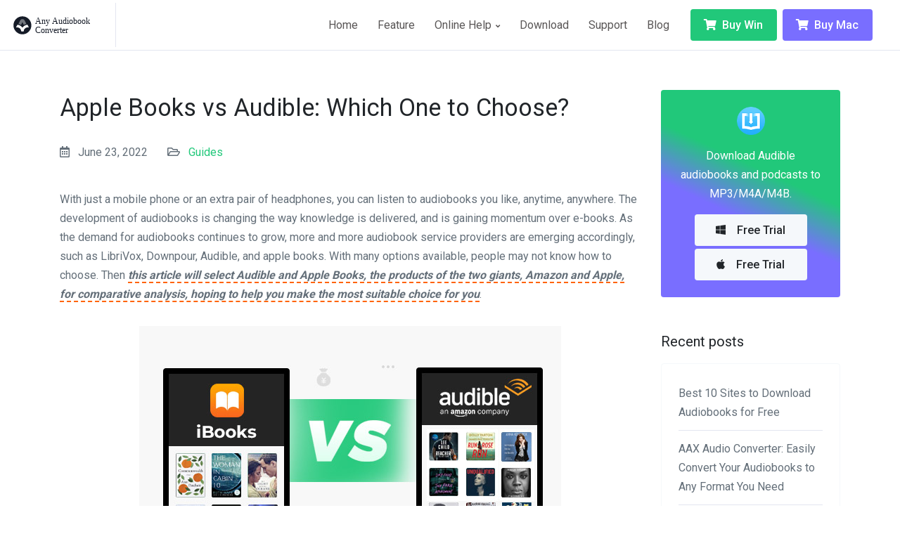

--- FILE ---
content_type: text/html; charset=utf-8
request_url: https://www.any-audiobook-converter.com/guide/audible-vs-apple-books.html
body_size: 10844
content:
<!DOCTYPE html>
<html lang="en">
<head>
  <title>Apple Books vs Audible: Which One to Choose?</title>
<meta name="description" content="This article compares Audible with Apple Books for readers who have not yet decided whether to subscribe to Audible or purchase titles on Apple Books.">
	<meta name="keywords" content="download audiobooks from audible, apple books vs audible, convert audible audiobooks, convert apple audiobooks">
    <meta name="robots" content="index,follow,all" /> 
<link rel="canonical" href="https://www.any-audiobook-converter.com/guide/audible-vs-apple-books.html" />
  <!-- Required Meta Tags Always Come First -->
  <meta charset="utf-8">
  <meta name="viewport" content="width=device-width, initial-scale=1, shrink-to-fit=no">

  <!-- Favicon -->
 <meta name="referrer" content="no-referrer">
<link rel="shortcut icon" href="/assets/img/favicon.png">

  <!-- Google Fonts -->
  <link href="//fonts.googleapis.com/css?family=Roboto:300,400,500,700" rel="stylesheet">

  <!-- CSS Implementing Plugins -->
  <link rel="stylesheet" href="/assets/vendor/font-awesome/css/all.min.css">
  <link rel="stylesheet" href="/assets/vendor/hs-megamenu/src/hs.megamenu.css">
  <link rel="stylesheet" href="/assets/vendor/malihu-custom-scrollbar-plugin/jquery.mCustomScrollbar.css">
  <link rel="stylesheet" href="/assets/vendor/custombox/dist/custombox.min.css">
  <link rel="stylesheet" href="/assets/vendor/animate.css/animate.min.css">
  <link rel="stylesheet" href="/assets/vendor/dzsparallaxer/dzsparallaxer.css">

  <!-- CSS Space Template -->
  <link rel="stylesheet" href="/assets/css/theme.css">
    <link rel="stylesheet" href="/assets/css/popup.css">
	<!-- Google Tag Manager --> 
<script>(function(w,d,s,l,i){w[l]=w[l]||[];w[l].push({'gtm.start':
new Date().getTime(),event:'gtm.js'});var f=d.getElementsByTagName(s)[0],
j=d.createElement(s),dl=l!='dataLayer'?'&l='+l:'';j.async=true;j.src=
'https://www.googletagmanager.com/gtm.js?id='+i+dl;f.parentNode.insertBefore(j,f);
})(window,document,'script','dataLayer','GTM-NFRBJST');</script>
<!-- End Google Tag Manager -->
</head>

<body>
	<!-- Google Tag Manager (noscript) --> 
<noscript><iframe src="https://www.googletagmanager.com/ns.html?id=GTM-NFRBJST"
height="0" width="0" style="display:none;visibility:hidden"></iframe></noscript>
<!-- End Google Tag Manager (noscript) -->

  <!-- ========== HEADER ========== -->
  <header id="header" class="u-header u-header--modern u-header--bordered u-header--sticky-top-lg">
    <div class="u-header__section">
      <div id="logoAndNav" class="container-fluid">
        <!-- Nav -->
        <nav class="js-mega-menu navbar navbar-expand-lg u-header__navbar">
          <!-- Logo -->
          <div class="u-header__navbar-brand-wrapper">
            <a class="navbar-brand u-header__navbar-brand" href="/" aria-label="AAC">             
             <img class="u-header__navbar-brand-on-scroll" src="/assets/img/logo_dark.svg" alt="Logo">
              <img class="u-header__navbar-brand-mobile" src="/assets/img/round_logo_dark.svg" alt="Logo">
            </a>
          </div>
          <!-- End Logo --><!-- #BeginLibraryItem "/Library/nav-articles.lbi" -->
      <!-- Responsive Toggle Button -->
       <button type="button" class="navbar-toggler btn u-hamburger u-header__hamburger"
                aria-label="Toggle navigation"
                aria-expanded="false"
                aria-controls="navBarClassic"
                data-toggle="collapse"
                data-target="#navBarClassic">
          <span class="d-none d-sm-inline-block">Menu</span>
          <span id="hamburgerTriggerClassic" class="u-hamburger__box ml-3">
            <span class="u-hamburger__inner"></span>
          </span>
        </button>
        <!-- End Responsive Toggle Button -->

        <!-- Navigation -->
        <div id="navBarClassic" class="collapse navbar-collapse u-header__navbar-collapse py-0">
          <ul class="navbar-nav u-header__navbar-nav">
            <li class="nav-item u-header__nav-item">
              <a class="nav-link u-header__nav-link" href="/">
          Home
              </a>
            </li>
               <li class="nav-item u-header__nav-item">
              <a class="nav-link u-header__nav-link" href="/audible-converter.html">
               Feature
              </a>
            </li>
               <!-- Tutorial -->
              <li class="nav-item hs-has-sub-menu u-header__nav-item"
                  data-event="hover"
                  data-animation-in="fadeInUp"
                  data-animation-out="fadeOut">
                <a id="tutorialMegaMenu" class="nav-link u-header__nav-link" href="javascript:;"
                   aria-haspopup="true"
                   aria-expanded="false"
                   aria-labelledby="tutorialSubMenu">
                  Online Help
                  <i class="fa fa-angle-down u-header__nav-link-icon"></i>
                </a>

                <!-- Tutorial - Submenu -->
                <ul id="tutorialSubMenu" class="list-inline hs-sub-menu u-header__sub-menu mb-0" style="min-width: 220px;"
                    aria-labelledby="tutorialMegaMenu">
                  <li class="dropdown-item u-header__sub-menu-list-item py-0">
                    <a class="nav-link u-header__sub-menu-nav-link" href="/tutorial-win.html">Any Audible Converter for Windows</a>
                  </li>
                  <li class="dropdown-item u-header__sub-menu-list-item py-0">
                    <a class="nav-link u-header__sub-menu-nav-link" href="/tutorial-mac.html">Any Audible Converter for Mac</a>
                  </li>
                </ul>
              </li>
              <!-- End tutorial -->
              
            <li class="nav-item u-header__nav-item">
              <a class="nav-link u-header__nav-link" href="/download.html">
               Download
              </a>
            </li>
            <li class="nav-item u-header__nav-item">
              <a class="nav-link u-header__nav-link" href="/support.html">
               Support
              </a>
            </li>
               <li class="nav-item u-header__nav-item">
              <a class="nav-link u-header__nav-link" href="/articles.html">
              Blog
              </a>
            </li>
              <!-- Button -->
              <li class="nav-item u-header__nav-item-btn mr-1">
                <a class="btn btn-sm btn-primary click-buy" href="https://www.payhut.me/aabc/buy-aabc.html"  target="_blank" role="button"
                   data-overlay-color="#151b26">
                  <i class="fa fa-shopping-cart mr-1"></i>
                 Buy Win
                </a>
              </li>
               <li class="nav-item u-header__nav-item-btn  pl-lg-1 mr-4">
                <a class="btn btn-sm btn-purple click-buy" href="https://www.payhut.me/aabc/buy-aabc.html"  target="_blank" role="button"
                   data-overlay-color="#151b26">
					<i class="fa fa-shopping-cart mr-1"></i>
                  Buy Mac
                </a>
              </li>
              <!-- End Button -->
          </ul>
            </div><!-- #EndLibraryItem --></nav>
		  
        <!-- End Nav -->
      </div>
    </div>
  </header>
  <!-- ========== END HEADER ========== -->

  <!-- ========== MAIN CONTENT ========== -->
  <main id="content">
    <!-- Article Content Section -->
    <div class="container space-2 space-3-top--lg">
      <div class="row">
        <div class="col-lg-9 mb-9 mb-lg-0">
            <h1>Apple Books vs Audible: Which One to Choose?</h1>
          <!-- Info -->
          <ul class="list-inline text-secondary mt-4 mb-6">
            <li class="list-inline-item mr-4">
              <i class="far fa-calendar-alt mr-2"></i>
             June 23, 2022
            </li>
            <li class="list-inline-item mr-4">
              <i class="far fa-folder-open mr-2"></i>
             <a href="/articles.html">Guides</a>
            </li>
          </ul>
          <!-- End Info -->

          <!-- Description -->
          <div class="mb-5">
			<p>With just a mobile phone or an extra pair of headphones, you can listen to audiobooks you like, anytime, anywhere. The development of audiobooks is changing the way knowledge is delivered, and is gaining momentum over e-books. As the demand for audiobooks continues to grow, more and more audiobook service providers are emerging accordingly, such as LibriVox, Downpour, Audible, and apple books. With many options available,  people may not know how to choose. Then <strong class="specialone">this article will select Audible and Apple Books, the products of the two giants, Amazon and Apple, for comparative analysis, hoping to help you make the most suitable choice for you</strong>.</p>
            
                <div class="text-center mx-lg-auto m-5 ml-4"><img class="img-fluid mb-2" src="/assets/img/blog/audible-vs-apple-books.jpg" alt="audible vs apple books"></div>
			  
			   <!-- card start-->
				<div class="card card-body card-sm shadow">
				<span class="far fa-list-alt"></span>
                  <ul>
                    <li class="d-flex m-2"><a href="#part1">Part 1: What are Audible and Apple books?</a></li>
                    <li class="d-flex m-2"><a href="#part2">Part 2: Apple Books vs Audible</a></li>
					<li class="d-flex m-2"><a href="#part3">Part 3: How to Convert Audible Audiobooks?</a></li>
					 <li class="d-flex m-2"><a href="#part4">Part 4: How to Convert Apple Audiobooks?</a></li>
                  </ul>
              </div>
			   <!-- End card -->
			<hr class="my-5">
			  	<div class="seo-header-top">
   <h4><a name="part1"></a> What Are Audible and Apple Books?</h4></div>
	    <p>Launched as an independent company in 1995 and acquired by Amazon for $300 million in 2008, Audible has a huge market share and is arguably the leading provider of audiobook services. It has a huge inventory of more than three million audiobook titles, covering kinds of audiobooks, podcasts and Audible Originals.</p>
		<p>Apple Books, formerly known as iBooks, is Apple’s all-in-one bookstore and reading app for iPhone, iPad and Mac. Since the release of macOS 15, iTunes on the Mac has been split into different platforms such as Apple Books, Apple Music, etc. Apple Books has thus become independent from iTunes. It is designed to turn your iPhone or iPad into a first-class e-reader. Like Audible, you can listen to audiobooks, and you can also read e-books on Apple Books.</p>  
			
		<hr class="my-5">
			  	<div class="seo-header-top">
   <h4><a name="part2"></a>Apple Books vs Audible</h4></div>
	    <p><strong class="specialone">Subscription Model & Price</strong></p>
		   <p>Audible mainly offers a subscription service and there are currently two subscription models, Audible Plus and Audible Premium Plus. The difference between the two is that Audible Plus costs $7.95 per month for unlimited access to the Plus catalog, which includes originals, audiobooks, sleep tracks, meditation shows, and podcasts. Audible Premium Plus is more expensive at $14.95 per month and offers all the services in Audible Plus, plus one credit per month for audiobook purchases.</p>
		   <p>Apple Books has no subscription service. If you want to read or listen to books, you need to purchase each title separately. Prices vary, ranging from a few dollars to thirty-something dollars. Sometimes there are special offers and free books available.</p>
		<p><strong class="specialone">Content</strong></p>	  
			<p>Audible covers a wide range of titles, including classic audiobooks and even podcasts and Audible Originals, while Apple Books is mainly iBooks and audiobooks. It has fewer audiobooks than Audible, but that doesn’t mean it’s bad, as you may be able to find some audiobooks that you can’t find on Audible or elsewhere.</p>
		<p><strong class="specialone">Applicable Equipment</strong></p>	
			<p>Audible is available for Android, iOS, Windows Phone, Windows, and Mac. It covers almost all mobile devices. What’s more, you can even play Audible audiobooks on various MP3 players, speakers such as <a href="/guide/play-audible-audiobooks-on-sonos.html">Sonos</a>, and even watches, such as <a href="/guide/play-audible-audiobooks-on-apple-watch.html">Apple Watch</a>, <a href="/guide/play-audible-on-garmin-watch.html">Garmin Watch</a>, etc. However, Apple Books is only compatible with the iOS system.</p>
			<p>Audible is really more suitable for most people from the point of view of the applicable device. If you are a big fan of Apple products, then you should choose Apple Books, otherwise, you may have some trouble transferring your Apple Books data files if you switch to another device later.</p>
		<p><strong class="specialone">Irreplaceable Features</strong></p>
			 <p>If you’re new to Audible and not sure if it’s for you or not, you can try out the Audible 30-day free trial. During the trial period, you can enjoy the same services as the two subscription models described earlier. After the trial period ends, if you do not cancel in advance, the system will default you to continue to renew the subscription model. Of course, you can also cancel at any time before the deadline, but the service you enjoy within the month will not end with it. In addition, if you’re a Kindle user, you can switch between audiobooks and e-books at any time, or listen and read at the same time.</p>
			 <p>Apple Books also has a 5-minute preview. Since Apple Books does not have a subscription model but purchases a title individually, this five-minute audition allows users to confirm whether they want to buy and win the case before purchasing. That is a good way to prevent unnecessary refund disputes.</p>
			  
                  <hr class="my-5">
			  	<div class="seo-header-top">
      <h4><a name="part3"></a>How to Convert Audible Audiobooks?</h4></div>
             <p>Whether you choose Audible or Apple Books, you should know that the audiobooks they offer are protected by DRM and cannot be played on unauthorized devices. If you want to play them on other devices, you need to convert them to some more compatible format, like MP3.</p>
			  <p><a href="/audible-converter.html">Any Audible Converter</a> is a powerful, all-new, all-in-one yet easy-to-use audiobooks converter that allows users to convert the <a href="/guide/convert-audible-aa-to-mp3.html">AA</a>, AAX audiobooks and podcasts to versatile output formats like <a href="/guide/convert-audible-audiobooks-to-m4a.html">M4A</a>/M4B/MP3. The most convenient thing about Any Audible Converter is that Audible users do not have to download the audiobooks locally in advance, but can log in to their Audible account directly through the portal it provides and convert and download directly online at the same time.</p>
			  

   
			   <!-- box start-->
             <div class="card shadow mt-5 mb-7">
               <div class="row align-items-center pt-4 pb-md-3">
                <div class="col-md-4 mb-4 text-center"><img class="img-fluid mb-3 mr-3" src="/assets/img/any_audible_converter_box.png" alt="any audible converter box"/>
                </div>
                <div class="col-md-8 pt-2 pt-md-0 mb-4"> 
                  <h2 class="h5 mb-3">Features of Any Audible Converter:</h2>
                  <ul class="list-unstyled text-secondary">
                <li class="media align-items-center mb-2">
                  <i class="fa fa-check text-primary mr-2"></i>
                  <div class="media-body">
                    Download audiobooks and podcasts from Audible/Audible Plus.
                  </div>
                </li>
                   <li class="media align-items-center mb-2">
                  <i class="fa fa-check text-primary mr-2"></i>
                  <div class="media-body">
                    Convert Audible audiobooks and podcasts to M4A, M4B, and MP3.
                  </div>
                </li>
                <li class="media align-items-center mb-2">
                  <i class="fa fa-check text-primary mr-2"></i>
                  <div class="media-body">
                   Support splitting audiobooks by length, chapters, or segments.
                  </div>
                </li>
                <li class="media align-items-center mb-2">
                  <i class="fa fa-check text-primary mr-2"></i>
                  <div class="media-body">
                  Keep ID3 tags and chapters after converting audiobooks and podcasts.
                  </div>
                </li>
                  <li class="media align-items-center mb-2">
                  <i class="fa fa-check text-primary mr-2"></i>
                  <div class="media-body">
                   Enjoy free upgrades and technical support services.</div>
                </li>
              </ul>
                  <a class="btn btn-primary btn-wide mb-2 click-download" href="/any-audible-converter.exe"> <i class="fab fa-windows mr-3"></i>
            Download Win
          </a>
            <a class="btn btn-purple btn-wide mb-2 click-download" href="/any-audible-converter.dmg"> <i class="fab fa-apple mr-3"></i>
           Download Mac
          </a>
                </div>
              </div>
		    </div>
			     <!-- box end-->
		
			  
     <div class="seo-header-top">
   <h5 class="my-4">How to Convert Audible Audiobook with Any Audible Converter? </h5></div>
   <h6><span class="badge badge-pill badge-success font-size-14">Step 1</span> Launch Any Audible Converter</h6>
           <p>After installed and successfully logged in, you will see a very concise main interface like the one below. </p>
    <div class="text-center mx-lg-auto m-5">
<img class="img-fluid mb-2" src="/assets/img/tutorial/main-interface.png" alt="main interface">
		    </div>
    <h6><span class="badge badge-pill badge-success font-size-14">Step 2</span>   Customized Settings </h6>
         <p>Click on the gear-like "Setting" button in the upper right corner. Here you can set the output format, the output quality and choose the output path.</p>
 <div class="text-center mx-lg-auto m-5">
       <img class="img-fluid mb-2" src="/assets/img/tutorial/customize-settings.png" alt="Customized Settings">
      </div>
  <h6><span class="badge badge-pill badge-success font-size-14">Step 3</span> Add Audiobooks</h6>
  	   <p>Click on the "Add from Audible Library" button and log in to Audible. Search for the audiobook you want to convert. Then click it and click the "Add to list" button. </p>
 <div class="text-center mx-lg-auto m-5">
	 <img class="img-fluid mb-2" src="/assets/img/tutorial/audible-library-add-audiobooks.jpg" alt="add audible audiobooks">
	  </div>
  <h6><span class="badge badge-pill badge-success font-size-14">Step 4</span>   Start Converting</h6>
      <p>Now make sure all the settings are finished, and then click the "Convert" button to start the conversion. You can also click the "History" button to check the record of converted files after the conversion.</p>
<div class="text-center mx-lg-auto m-5">
	<img class="img-fluid mb-2" src="/assets/img/tutorial/conversion.png" alt="local audiobooks conversion">
         </div>
		
			  
			  
   <hr class="my-5">
			  
	<div class="seo-header-top">
   <h4><a name="part4"></a> How to Convert Apple Audiobooks?</h4></div>
       <p>You can also use Any Audible Converter to convert Apple audiobooks. The steps are similar to those described above, the only difference is that you need to download the audiobook in advance, and select "Add from local" to import the audiobooks to be converted.</p>
	<p>For users of Apple Books, especially those with versions prior to macOS 15, it is most convenient to use <a href="https://www.noteburner.com/audio-recorder-windows.html" target="_blank">NoteBurner iTunes Audio Converter</a>, as it not only helps you convert audiobooks but also music with it.</p>		   
 
			  
			   <!-- box start-->
             <div class="card shadow mt-5 mb-7">
               <div class="row align-items-center pt-4 pb-md-3">
                <div class="col-md-4 mb-4 text-center"><img class="img-fluid mb-3 mr-3" src="/assets/img/blog/itunes-audio-recorder/itunes-drm-audio-converter220.png" alt="audio converter"/>
                </div>
                <div class="col-md-8 pt-2 pt-md-0 mb-4"> 
                  <h2 class="h5 mb-3">Features of NoteBurner iTunes Audio Converter:</h2>
                  <ul class="list-unstyled text-secondary">
                <li class="media align-items-center mb-2">
                  <i class="fa fa-check text-primary mr-2"></i>
                  <div class="media-body">
                    Convert iTunes and Audible audiobooks to MP3/AAC/WAV/FLAC/AIFF/ALAC.
                  </div>
                </li>
                   <li class="media align-items-center mb-2">
                  <i class="fa fa-check text-primary mr-2"></i>
                  <div class="media-body">
                    Record audiobooks, Apple Music files, iTunes M4P music and podcasts.
                  </div>
                </li>
                <li class="media align-items-center mb-2"> <i class="fa fa-check text-primary mr-2"></i>
                  <div class="media-body"> Keep ID3 tags after converting audiobooks and podcasts. </div>
                </li>
                <li class="media align-items-center mb-2"> <i class="fa fa-check text-primary mr-2"></i>
                  <div class="media-body"> Convert audiobooks 300X faster than the average level. </div>
                </li>
                  <li class="media align-items-center mb-2">
                  <i class="fa fa-check text-primary mr-2"></i>
                  <div class="media-body">
                   Enjoy free upgrades and technical support services.</div>
                </li>
              </ul>
                  <a class="btn btn-primary btn-wide mb-2 click-download" href="https://www.noteburner.com/nb-audio-recorder.exe"> <i class="fab fa-windows mr-3"></i>
            Download Win
          </a>
            <a class="btn btn-purple btn-wide mb-2 click-download" href="https://www.noteburner.com/nb-audio-recorder.dmg"> <i class="fab fa-apple mr-3"></i>
           Download Mac
          </a>
                </div>
              </div>
		    </div>
			     <!-- box end-->
			
			   		  
 <div class="seo-header-top">
   <h5 class="my-4">Convert Apple Audiobooks  with NoteBurner iTunes Audio Converter </h5></div>
     <h6><span class="badge badge-pill badge-success font-size-14">Step 1</span> Run the Program</h6>
  <p>After installed and successfully logged in, you will see a highly simplified interface like below.</p>
    <div class="text-center mx-lg-auto m-5">
<img class="img-fluid mb-2" src="/assets/img/blog/itunes-audio-recorder/note-burner-main-interface.jpg" alt="main interface">
		    </div>
    <h6><span class="badge badge-pill badge-success font-size-14">Step 2</span>   Customized Settings </h6>
  <p>Click on the gear-like "Settings" button at the top right. Then there will be a pop-up window that allows you to set output settings and convert settings.</p>
 <div class="text-center mx-lg-auto m-5">
       <img class="img-fluid mb-2" src="/assets/img/blog/itunes-audio-recorder/setting-noteburner.jpg" alt="Customized Settings">
      </div>
  <h6><span class="badge badge-pill badge-success font-size-14">Step 3</span> Add Files</h6>
  <p>Click the "Add" button, and then you will see a pop-up window that will show you all the iTunes folders including music, audiobooks, and M4P audio. Please click the "Audiobooks" button and choose the audiobooks you want to convert from the library.</p>
	<div class="text-center mx-lg-auto m-5">
       <img class="img-fluid mb-2" src="/assets/img/blog/itunes-audio-recorder/add-audiobooks-noteburner.jpg" alt="add audiobooks">
      </div>		  
  
   <h6><span class="badge badge-pill badge-success font-size-14">Step 4</span>  Start Conversion</h6>
      <p>Click the "Convert" button to start conversion. After the conversion is finished, you can click the Converted button to check converted audios.</p>
<div class="text-center mx-lg-auto m-5">
   <img class="img-fluid mb-2" src="/assets/img/blog/itunes-audio-recorder/converting-noteburner.jpg" alt="conversion">
      </div>
  <div class="seo-header-top">
   <h4><a name="part4"></a> Conclusion</h4></div>
	<p>In general, if you are an audiobook lover and usually listen to a lot of audiobooks, then Audible may be a better choice. But if you just want to listen to specific books, it’s more cost-effective to buy the books you want to listen to individually on Apple Books. Finally, whichever you choose, if you need to convert the formats of audiobooks, Any Audible Converter is the best option for you.</p>
			  
			  
			  
			  
          </div>
          <!-- End Description -->

        </div>
		  
		  
		  <!-- start right side seo --><!-- #BeginLibraryItem "/Library/right-side-articles.lbi" -->
      <div class="col-lg-3">
          <!-- Search Input -->
          <div class="gradient-half-primary-v1 text-center rounded p-4 mb-7">
            <div class="mb-3">
              <img  src="/assets/img/ab-logo-256.png" alt="any audible converter icon" style="max-width: 40px">
            </div>
            <div class="mb-3">
              <p class="text-white">Download Audible audiobooks and podcasts to MP3/M4A/M4B.</p>
            </div>
            <a class="btn btn-sm btn-light btn-wide mb-1 click-download" href="/any-audible-converter.exe"> <i class="fab fa-windows mr-3"></i>Free Trial</a>
               <a class="btn btn-sm btn-light btn-wide click-download" href="/any-audible-converter.dmg"> <i class="fab fa-apple mr-3"></i>Free Trial</a>
          </div>



          <!-- Recent Posts -->
          <div class="mb-7">
            <h3 class="h5 mb-3">Recent posts</h3>

            <div class="border rounded p-4">
              <!-- Recent Posts List -->
              <ul class="list-unstyled">
				   <li class="py-1"><a class="text-secondary" href="/guide/best-10-sites-to-download-audiobooks-for-free.html">Best 10 Sites to Download Audiobooks for Free</a></li>
				  <li class="dropdown-divider"></li>
				 <li class="py-1"><a class="text-secondary" href="/guide/aax-audio-converter.html">AAX Audio Converter: Easily Convert Your Audiobooks to Any Format You Need</a></li>
				  <li class="dropdown-divider"></li>
				  <li class="py-1"><a class="text-secondary" href="/guide/aax-to-mp3-converter.html">AAX to MP3 Converter: Everything You Need to Know</a></li>
				  <li class="dropdown-divider"></li>
				  <li class="py-1"><a class="text-secondary" href="/guide/convert-audible-to-mp3-online.html">Quick and Easy Guide: How to Convert Audible Files to MP3 Online</a></li>
				  <li class="dropdown-divider"></li>
                   <li class="py-1"><a class="text-secondary" href="/guide/convert-audible-audiobooks-to-mp3.html">Convert Audible Audiobooks to MP3</a></li>
                    <li class="dropdown-divider"></li>
                   <li class="py-1"><a class="text-secondary" href="/guide/listen-to-audiobooks-offline.html">Listen to Audible Audiobooks Offline</a></li>
				    <li class="dropdown-divider"></li>
				   <li class="py-1"><a class="text-secondary" href="/guide/best-audiobook-converters.html">Best 2 Audiobook Converters Available</a></li>
                    <li class="dropdown-divider"></li>
				  <li class="py-1"><a class="text-secondary" href="/guide/download-audibooks-from-audible-plus-to-save-them.html">Download Audiobooks from Audible Plus</a></li>
                    <li class="dropdown-divider"></li>
					<li class="py-1"><a class="text-secondary" href="/guide/download-audible-podcasts-to-mp3.html">Download Audible Podcast to MP3</a></li>
                    <li class="dropdown-divider"></li>
					<li class="py-1"><a class="text-secondary" href="/guide/save-audible-books-to-sd-card.html">Save Audible Audiobooks to SD Card</a></li>
				   <li class="dropdown-divider"></li>
				  <li class="py-1"><a class="text-secondary" href="/guide/convert-audible-audiobooks-to-m4a.html">How to Convert Audible Audiobooks to M4A</a></li>
				  <li class="dropdown-divider"></li>
				  <li class="py-1"><a class="text-secondary" href="/guide/convert-audible-aax-to-mp3.html">Convert Audible AAX Audiobooks to MP3</a></li>
				  <li class="dropdown-divider"></li>
				  <li class="py-1"><a class="text-secondary" href="/guide/download-audible-books-to-pc.html">How to Download Audible Books to PC</a></li>
				  <li class="dropdown-divider"></li>
				  <li class="py-1"><a class="text-secondary" href="/guide/5-best-audiobooks-on-audible-plus.html">5 Best Audiobooks on Audible Plus</a></li>
				  <li class="dropdown-divider"></li>
				  <li class="py-1"><a class="text-secondary" href="/guide/transfer-audible-audiobooks-to-usb.html">How to Transfer Audible Audiobooks to USB</a></li>
				  <li class="dropdown-divider"></li>
				  <li class="py-1"><a class="text-secondary" href="/guide/download-audible-books.html">How to Download Audible Books to PC</a></li>
				  <li class="dropdown-divider"></li>
				  <li class="py-1"><a class="text-secondary" href="/guide/transfer-audible-audiobooks-to-mp3-players.html">How to Transfer Audible Audiobooks to MP3 Players</a></li>
				  <li class="dropdown-divider"></li>
				  <li class="py-1"><a class="text-secondary" href="/guide/save-audible-audiobooks-after-canceling-subscription.html">Save Audible Books after Cancel Audible Subscription</a></li>
				  <li class="dropdown-divider"></li>
				  <li class="py-1"><a class="text-secondary" href="/guide/share-audible-audiobooks.html">Best Three Ways to Share Audible Audiobooks</a></li>
				  <li class="dropdown-divider"></li>
				  <li class="py-1"><a class="text-secondary" href="/guide/listen-to-audible-books-on-airplane-mode.html">Listen to Audible Books on Airplane Mode</a></li>
				  <li class="dropdown-divider"></li>
				  <li class="py-1"><a class="text-secondary" href="/guide/set-audible-sleep-timer-for-kids.html">Set Audible Sleep Timer for Kids</a></li>
				  <li class="dropdown-divider"></li>
				  <li class="py-1"><a class="text-secondary" href="/guide/download-audible-audiobooks-to-mac.html">Download Audible Audiobooks to Mac</a></li>
				  <li class="dropdown-divider"></li>
				  <li class="py-1"><a class="text-secondary" href="/guide/convert-audible-aa-to-mp3.html">Convert Audible AA Audiobooks to MP3</a></li>
				  <li class="dropdown-divider"></li>
				  <li class="py-1"><a class="text-secondary" href="/guide/play-audible-on-samsung-galaxy-watch.html">Play Audible Books on Samsung Galaxy Watch</a></li>
				  <li class="dropdown-divider"></li>
				  <li class="py-1"><a class="text-secondary" href="/guide/play-audible-audiobooks-on-sandisk-sansa.html">Play Audible Audiobooks on SanDisk Sansa</a></li>
				  <li class="dropdown-divider"></li>
				  <li class="py-1"><a class="text-secondary" href="/guide/play-audible-audiobooks-on-multiple-devices.html">Play Audible Audiobooks on Multiple Devices</a></li>
				  <li class="dropdown-divider"></li>
				  <li class="py-1"><a class="text-secondary" href="/guide/cast-audible-to-google-home.html">How to Cast Audible to Google Home</a></li>
				  <li class="dropdown-divider"></li>
				  <li class="py-1"><a class="text-secondary" href="/guide/5-best-free-audiobooks-on-audible.html">5 Best Free Audiobooks on Audible</a></li>
                  <li class="dropdown-divider"></li>
				  <li class="py-1"><a class="text-secondary" href="/guide/play-audible-audiobooks-on-ipod.html">How to Play Audible Audiobooks on iPod</a></li>
				  <li class="dropdown-divider"></li>
				  <li class="py-1"><a class="text-secondary" href="/guide/play-audible-on-garmin-watch.html">How to Play Audible on Garmin Watch</a></li>
                  <li class="dropdown-divider"></li>
				  <li class="py-1"><a class="text-secondary" href="/guide/transfer-audiobooks-from-audible-to-itunes.html">How to Transfer Audiobooks from Audible to iTunes</a></li>
				  <li class="dropdown-divider"></li>
				  <li class="py-1"><a class="text-secondary" href="/guide/best-audible-to-mp3-converter.html">Best Audible to MP3 Converter</a></li>
				  <li class="dropdown-divider"></li>
				  <li class="py-1"><a class="text-secondary" href="/guide/keep-audible-audiobooks-after-canceling-subscription.html">How to keep Audible Audiobooks If You Cancel Audible Membership</a></li>
				  <li class="dropdown-divider"></li>
				  <li class="py-1"><a class="text-secondary" href="/guide/play-audible-audiobooks-on-sonos.html">How to Play Audible Audiobooks on Sonos</a></li>
				   <li class="dropdown-divider"></li>
				  <li class="py-1"><a class="text-secondary" href="/guide/play-audible-audiobooks-on-apple-watch.html">How to Play Audible Audiobooks on Apple Watch</a></li>
				   <li class="dropdown-divider"></li>
				  <li class="py-1"><a class="text-secondary" href="/guide/use-audible-on-apple-car-play.html">How to Use Audible on Apple CarPlay</a></li>
				   <li class="dropdown-divider"></li>
				  <li class="py-1"><a class="text-secondary" href="/guide/kindle-unlimited-audiobooks-vs-audible.html">Kindle Unlimited Audiobooks VS Audible</a></li>
				   <li class="dropdown-divider"></li>
				  <li class="py-1"><a class="text-secondary" href="/guide/download-audible-books-to-mp3.html">How to Download Audible Books to MP3</a></li>
				   <li class="dropdown-divider"></li>
				   <li class="py-1"><a class="text-secondary" href="/guide/use-audible-on-android-auto.html">How to Use Audible on Android Auto</a></li>
				  <li class="dropdown-divider"></li>
				  <li class="py-1"><a class="text-secondary" href="/guide/best-ways-to-download-harry-potter-audiobooks.html">Best Ways to Download Harry Potter Audiobooks on Different Channels</a></li>
				  <li class="dropdown-divider"></li>
				  <li class="py-1"><a class="text-secondary" href="/guide/audible-vs-apple-books.html">Apple Books vs Audible: Which One to Choose?</a></li>
				  <li class="dropdown-divider"></li>
				  <li class="py-1"><a class="text-secondary" href="/guide/listen-to-audible-audiobooks-with-amazon-kindle.html">Listen to Audible Audiobooks with Amazon Kindle</a></li>
				  <li class="dropdown-divider"></li>
				  <li class="py-1"><a class="text-secondary" href="/guide/upload-audible-audiobooks-to-google-drive.html">How to Upload Audible Audiobooks to Google Drive</a></li>
				  <li class="dropdown-divider"></li>
				  
				</ul>
              <!-- End Recent Posts List -->
            </div>
          </div>
          <!-- End Recent Posts -->

          <!-- Categories -->
          <div class="mb-7">
            <h3 class="h5 mb-3">Categories</h3>

            <div class="border rounded p-4">
              <!-- Categories List -->
              <ul class="list-unstyled">
                <li class="py-1"><a class="text-secondary" href="/support.html">Support</a></li>
                <li class="dropdown-divider"></li>
                <li class="py-1"><a class="text-secondary" href="/faqs.html">FAQ Center</a></li>
                <li class="dropdown-divider"></li>
                <li class="py-1"><a class="text-secondary" href="/faqs-subscription.html">Subscription</a></li>
                <li class="dropdown-divider"></li>
                <li class="py-1"><a class="text-secondary" href="/download.html">Free Download</a></li>
                <li class="dropdown-divider"></li>
                <li class="py-1"><a class="text-secondary" href="/tutorial-win.html">Tutorial</a></li>
              </ul>
              <!-- End Categories List -->
            </div>
          </div>
          <!-- End Categories -->
        </div><!-- #EndLibraryItem --></div>
    </div>
    <!-- End Article Content Section -->
<!-- Related News Section -->
    <div class="bg-gray-100">
      <div class="container space-2">
        <!-- Title -->
        <div class="w-md-80 w-lg-60 text-center mx-auto mb-7">
          <h2 class="h3">You may also like? Check out:</h2>
        </div>
        <!-- End Title -->

        <div class="card-deck d-block d-lg-flex">
          <!-- Blog Grid -->
          <article class="card rounded mb-5">
            <div class="card-body row align-items-stretch no-gutters p-0">
              <!-- News Blog Card -->
              <div class="col-7">
                <div class="p-5">
                  <h2 class="h5 mb-3">
                    <a href="/guide/convert-audible-to-mp3-online.html">Quick and Easy Guide: How to Convert Audible Files to MP3 Online</a>
                  </h2>
                  <p class="mb-0">This article will teach you how to convert Audible audiobooks to MP3 with online platforms. </p>
                </div>
              </div>
              <div class="col-5 card-img-right d-none d-inline-block bg-img-hero" data-bg-img-src="/assets/img/blog/aax-to-mp3-online.jpg"></div>
            </div>
            <!-- End News Blog Card -->
          </article>
          <!-- End Blog Grid -->


          <!-- Blog Grid -->
          <article class="card rounded mb-5">
            <div class="card-body row align-items-stretch no-gutters p-0">
              <!-- News Blog Card -->
              <div class="col-7">
                <div class="p-5">
                  <h2 class="h5 mb-3">
                    <a href="/guide/play-audible-audiobooks-on-sonos.html">How to Play Audible Audiobooks on Sonos</a>
                  </h2>
                  <p class="mb-0"> Check out this article for a detailed tutorial on how to play audiobooks on Sonos.</p>
                </div>
              </div>
              <div class="col-5 card-img-right d-none d-inline-block bg-img-hero" data-bg-img-src="/assets/img/blog/sonos-speaker-plays-audible.jpg"></div>
            </div>
            <!-- End News Blog Card -->
          </article>
          <!-- End Blog Grid -->
        </div>
      </div>
    </div>
    <!-- Related News Section -->

  </main>
  <!-- ========== END MAIN CONTENT ========== --><!-- #BeginLibraryItem "/Library/footer.lbi" -->

      <!-- ========== FOOTER ========== -->
  <footer class="bg-dark">
    <div class="container space-2-top">
      <div class="row justify-content-md-between">
           <div class="col-lg-6 order-lg-1 d-flex align-items-start flex-column">
          <!-- Logo -->
          <a class="d-inline-block mb-5" href="/" aria-label="Space">
            <img src="/assets/img/logo-white.png" alt="Logo" style="width: 200px; max-width: 100%;">
          </a>
          <!-- End Logo -->
        <p class="font-size-base text-white-70 pb-2 pb-sm-3">A professional audiobook converter supports losslessly converting Audible audiobooks and podcasts to M4A, M4B, and MP3 format.</p>
        </div>
       <div class="col-6 col-md-3 col-lg-2 order-lg-2 mb-5 mb-lg-0">
          <h3 class="h6 text-white mb-3">About Company</h3>

          <!-- List Group -->
          <div class="list-group list-group-flush list-group-transparent">
            <a class="list-group-item list-group-item-action" href="/about-us.html ">About Us</a>
            <a class="list-group-item list-group-item-action" href="/privacy-policy.html ">Privacy Policy</a>
             <a class="list-group-item list-group-item-action" href="/contact-us.html">Contact Us</a>
            <a class="list-group-item list-group-item-action" href="/sitemap.html">Sitemap</a>
          </div>
          <!-- End List Group -->
        </div>

        <div class="col-6 col-md-3 col-lg-2 order-lg-3 mb-5 mb-lg-0">
          <h3 class="h6 text-white mb-3">Discover</h3>

          <!-- List Group -->  
          <div class="list-group list-group-flush list-group-transparent">
            <a class="list-group-item list-group-item-action" href="/download.html">Download Center</a>
            <a class="list-group-item list-group-item-action" href="/order.html">Online Store</a>
            <a class="list-group-item list-group-item-action" href="/tutorial-win.html">Online Help</a>
            <a class="list-group-item list-group-item-action" href="https://www.noteburner.com/noteburner-music-one.html" target="_blank">Any Music Converter</a>
			<a class="list-group-item list-group-item-action" href="https://www.anysecura.com/solutions/employee-monitoring.html" target="_blank">Employee Monitor</a>  
          </div>
          <!-- End List Group -->
        </div>

        <div class="col-6 col-md-3 col-lg-2 order-lg-4 mb-5 mb-lg-0">
          <h3 class="h6 text-white mb-3">Support</h3>

          <!-- List Group -->
          <div class="list-group list-group-flush list-group-transparent">
            <a class="list-group-item list-group-item-action" href="/support.html">Support Center</a>
            <a class="list-group-item list-group-item-action" href="/faqs.html">FAQ</a>
              <a class="list-group-item list-group-item-action" href="/refund-policy.html">Refund Policy</a>
          </div>
          <!-- End List Group -->
        </div>


        </div>
         <hr class="border-white-soft">
        <div class="row align-items-center p-2">
          <div class="col-md-6 order-md-2 text-md-right mb-3">
            <ul class="list-inline mb-0">
                <li class="list-inline-item"><a class="small text-white-70" href="/about-us.html">About Us</a></li>
                <li class="list-inline-item"><a class="small text-white-70" href="/privacy-policy.html">Policy</a></li>
              <li class="list-inline-item"><a class="small text-white-70" href="/terms-of-use.html">Terms &amp; Conditions</a></li>
            </ul>
          </div>
          <div class="col-md-6 order-md-1 mb-3">
            <p class="small text-white-70  mb-0">Copyright © 2026 Any Audiobook Converter Inc. All rights reserved.</p> 
          </div>
        </div> 
    </div>
  </footer>
  <!-- ========== END FOOTER ========== -->

<!-- #EndLibraryItem --><!-- Go to Top -->
  <a class="js-go-to u-go-to" href="javascript:;"
    data-position='{"bottom": 15, "right": 15 }'
    data-type="fixed"
    data-offset-top="400"
    data-compensation="#header"
    data-show-effect="slideInUp"
    data-hide-effect="slideOutDown">
    <i class="fa fa-arrow-up u-go-to__inner"></i>
  </a>
  <!-- End Go to Top -->

  <!-- JS Global Compulsory -->
  <script src="/assets/vendor/jquery/dist/jquery.min.js"></script>
  <script src="/assets/vendor/jquery-migrate/dist/jquery-migrate.min.js"></script>
  <script src="/assets/vendor/popper.js/dist/umd/popper.min.js"></script>
  <script src="/assets/vendor/bootstrap/bootstrap.min.js"></script>

  <!-- JS Implementing Plugins -->
  <script src="/assets/vendor/hs-megamenu/src/hs.megamenu.js"></script>
  <script src="/assets/vendor/jquery-validation/dist/jquery.validate.min.js"></script>
  <script src="/assets/vendor/malihu-custom-scrollbar-plugin/jquery.mCustomScrollbar.concat.min.js"></script>
  <script src="/assets/vendor/custombox/dist/custombox.min.js"></script>
  <script src="/assets/vendor/custombox/dist/custombox.legacy.min.js"></script>
  <script src="/assets/vendor/dzsparallaxer/dzsparallaxer.js"></script>
  <script src="/assets/vendor/instafeed.js/instafeed.min.js"></script>

  <!-- JS Space -->
  <script src="/assets/js/hs.core.js"></script>
  <script src="/assets/js/components/hs.header.js"></script>
  <script src="/assets/js/components/hs.unfold.js"></script>
  <script src="/assets/js/components/hs.validation.js"></script>
  <script src="/assets/js/helpers/hs.focus-state.js"></script>
  <script src="/assets/js/components/hs.malihu-scrollbar.js"></script>
  <script src="/assets/js/components/hs.modal-window.js"></script>
  <script src="/assets/js/components/hs.show-animation.js"></script>
  <script src="/assets/js/components/hs.instagram.js"></script>
   <script src="/assets/js/components/hs.go-to.js"></script>
  <!-- Go to www.addthis.com/dashboard to customize your tools --> <script type="text/javascript" src="//s7.addthis.com/js/300/addthis_widget.js#pubid=ra-615131b7495f7f25"></script>

  <!-- JS Plugins Init. -->
  <script>
    $(window).on('load', function () {
      // initialization of HSMegaMenu component
      $('.js-mega-menu').HSMegaMenu({
        event: 'hover',
        pageContainer: $('.container'),
        breakpoint: 991,
        hideTimeOut: 0
      });
    });

    $(document).on('ready', function () {
      // initialization of header
      $.HSCore.components.HSHeader.init($('#header'));

      // initialization of unfold component
      $.HSCore.components.HSUnfold.init($('[data-unfold-target]'), {
        afterOpen: function () {
          if (!$('body').hasClass('IE11')) {
            $(this).find('input[type="search"]').focus();
          }
        }
      });

      // initialization of form validation
      $.HSCore.components.HSValidation.init('.js-validate', {
        rules: {
          confirmPassword: {
            equalTo: '#password'
          }
        }
      });

      // initialization of forms
      $.HSCore.helpers.HSFocusState.init();

      // initialization of malihu scrollbar
      $.HSCore.components.HSMalihuScrollBar.init($('.js-scrollbar'));

      // initialization of autonomous popups
      $.HSCore.components.HSModalWindow.init('[data-modal-target]', '.js-signup-modal', {
        autonomous: true
      });

      // initialization of show animations
      $.HSCore.components.HSShowAnimation.init('.js-animation-link');

      // initialization of instagram api
      $.HSCore.components.HSInstagram.init('#instaFeed', {
        resolution: 'standard_resolution',
        after: function () {
          // initialization of masonry.js
          var $grid = $('.js-instagram').masonry({
            percentPosition: true
          });

          // initialization of images loaded
          $grid.imagesLoaded().progress(function () {
            $grid.masonry();
          });
        }
      });

      // initialization of go to
      $.HSCore.components.HSGoTo.init('.js-go-to');
    });
  </script>
    

<script src="/assets/js/install_guide.js"></script>
	
<!-- banner entrance
<link rel="stylesheet" href="/assets/css/bot-banner.css">        
<div class="jw-special-entrance jw-special-entrance--bottom">
<div class="wrapper">
<a class="url" href="https://www.any-audiobook-converter.com/order.html" id="click-banner-bottom">
<picture>
<source type="image/webp" srcset="/assets/img/sale/banner-newyear-m.webp" media="(max-width: 750px)">
<source type="image/jpg" srcset="/assets/img/sale/banner-newyear-m.jpg" media="(max-width: 750px)">
<source type="image/webp" srcset="/assets/img/sale/banner-newyear.webp 1x, /assets/img/sale/banner-newyear-@2x.webp 2x">
<img class="img" src="/assets/img/sale/banner-newyear.jpg" srcset="/assets/img/sale/banner-newyear-@2x.jpg 2x" alt="special entrance" height="100" width="1920">
</picture>
</a>
<span class="close" onclick="JwSpecialEntrance.closeBanner();"></span>
</div>
</div>
<script src="/assets/js/banner.js"></script>  
<!-- banner end -->-->

 

</body>
</html>

--- FILE ---
content_type: text/css
request_url: https://www.any-audiobook-converter.com/assets/css/popup.css
body_size: 335
content:
.active-popup{
  width: 240px;
  height: 400px;
  background: rgba(255, 255, 255, 0);
  position: fixed;
  right: 15px;
  top: 20%;
}
.popup-close-box{
  width:100%;
  height:30px;
  position:relative;
}
.popup-close-box a{
  display: inline-block;
  width:30px;
  height:30px;
  position:absolute;
  right:0;
  z-index: 1111;
  background:url("../img/del.png")0 no-repeat;
}
.popup-content-box{
  width:100%;
  height:383px;
  background: url('../img/bg.png') 0 0 no-repeat;
}
.popup-content-box a{
  display: inline-block;
  width:100%;
  height:100%;
  text-decoration: none;
}
.popup-content-box a .product-name{
  font-size: 20px;
  line-height: 24px;
  color: #fcff00;
  margin:100px 10px 0 10px;
  text-align: center;
}
.popup-content-box a .product-desc{
  font-size: 15px;
  color: #ffffff;
  margin-top:25px;
  text-align: center;
  padding: 0 15px;
}
.popup-content-box a .enter-now{
  width: 150px;
  height: 34px;
  text-align: center;
  line-height: 34px;
  margin-top:25px;
  border-radius: 17px;
  font-size: 16px;
  color: #118162;
  margin-left:20%;
  background:url("../img/btn.png") no-repeat center;
}

--- FILE ---
content_type: image/svg+xml
request_url: https://www.any-audiobook-converter.com/assets/img/logo_dark.svg
body_size: 1817
content:
<?xml version="1.0" encoding="utf-8"?>
<!-- Generator: Adobe Illustrator 23.0.1, SVG Export Plug-In . SVG Version: 6.00 Build 0)  -->
<svg version="1.1" id="图层_1" xmlns="http://www.w3.org/2000/svg" xmlns:xlink="http://www.w3.org/1999/xlink" x="0px" y="0px"
	 viewBox="0 0 450 108" style="enable-background:new 0 0 450 108;" xml:space="preserve">
<style type="text/css">
	.st0{fill:#151B27;}
	.st1{font-family:'Montserrat';}
	.st2{font-size:40px;}
	.st3{letter-spacing:4;}
	.st4{opacity:0.4;fill:#FFFFFF;}
	.st5{fill:#FFFFFF;}
</style>
<text transform="matrix(1 0 0 1 116.9261 47.0245)" class="st0 st1 st2">Any Audiobook</text>
<text transform="matrix(1 0 0 1 116.9261 90.0245)" class="st0 st1 st2 st3">Converter</text>
<g>
	<circle class="st0" cx="57" cy="54" r="43"/>
	<path class="st4" d="M50.2,52.1L57,38.5l6.8,13.6c3.8-2.3,8-3.7,12.4-4.3l-8.7-17.3c-2-4-6.1-6.5-10.5-6.5s-8.5,2.5-10.5,6.5
		l-8.7,17.3C42.2,48.4,46.4,49.8,50.2,52.1z"/>
	<path class="st5" d="M73.2,66.2c3-1.6,6.6-2.5,10.4-2.6c1.5,0,3,0.2,4.4,0.6l-3.7-7.3l0,0l0,0l-2.9-5.7c0,0,0,0,0,0l0,0
		c-0.2,0-0.4,0.1-0.6,0.1c-0.9,0.1-1.7,0.2-2.5,0.4c-0.3,0.1-0.6,0.1-0.9,0.2c-0.9,0.2-1.8,0.4-2.7,0.7c-0.3,0.1-0.5,0.1-0.8,0.2
		c-0.9,0.3-1.8,0.7-2.7,1c-0.2,0.1-0.4,0.2-0.7,0.3c-0.9,0.4-1.8,0.9-2.6,1.3c-0.2,0.1-0.4,0.2-0.6,0.3c-0.1,0.1-0.3,0.2-0.4,0.2
		l0,0c-3.9,2.4-7.2,5.5-9.8,9.1c-2.6-3.7-6-6.8-9.8-9.1l0,0c-0.1-0.1-0.3-0.2-0.4-0.2c-0.2-0.1-0.4-0.2-0.6-0.3
		c-0.9-0.5-1.7-0.9-2.6-1.3c-0.2-0.1-0.4-0.2-0.7-0.3c-0.9-0.4-1.8-0.7-2.7-1c-0.3-0.1-0.5-0.2-0.8-0.2c-0.9-0.3-1.8-0.5-2.7-0.7
		c-0.3-0.1-0.6-0.1-0.9-0.2c-0.8-0.2-1.7-0.3-2.5-0.4c-0.2,0-0.4-0.1-0.6-0.1l-2.9,5.7l-3.7,7.3c1.4-0.3,2.9-0.5,4.4-0.6
		c3.8,0.1,7.3,1,10.4,2.6c0.3,0.2,0.6,0.4,0.9,0.5l0,0c5,3,8.4,7.9,8.9,14.2c0.1,0.9,0.6,1.7,1.5,2c3.2,1.1,6.6,1.1,9.8,0
		c0.9-0.3,1.4-1.1,1.5-2c0.5-6.4,3.9-11.3,8.9-14.2l0,0C72.5,66.6,72.9,66.4,73.2,66.2z"/>
</g>
</svg>


--- FILE ---
content_type: application/javascript; charset=utf-8
request_url: https://www.any-audiobook-converter.com/assets/js/components/hs.instagram.js
body_size: 719
content:
/**
 * Instagram wrapper.
 *
 * @author Htmlstream
 * @version 1.0
 * @requires
 *
 */
;(function ($) {
  'use strict';

  $.HSCore.components.HSInstagram = {
    /**
     *
     *
     * @var Object _baseConfig
     */
    _baseConfig: {
      resolution: 'standard_resolution',
      get: 'user',
      limit: '12',
      template: '<div class="col-md-3"><a href="{{link}}" target="_blank"><img class="img-fluid" src="{{image}}" /></a></div>'
    },

    /**
     *
     *
     * @var jQuery pageCollection
     */
    pageCollection: $(),

    /**
     * Initialization of Instagram wrapper.
     *
     * @param String selector (optional)
     * @param Object config (optional)
     *
     * @return jQuery pageCollection - collection of initialized items.
     */

    init: function (selector, config) {

      this.collection = selector && $(selector).length ? $(selector) : $();
      if (!$(selector).length) return;

      this.config = config && $.isPlainObject(config) ?
        $.extend({}, this._baseConfig, config) : this._baseConfig;

      this.config.itemSelector = selector;

      this.instaInit();

      return this.pageCollection;

    },

    instaInit: function () {
      //Variables
      var $self, config, collection;
      //Variables values
      $self = this;
      config = $self.config;
      collection = $self.pageCollection;

      //Actions
      this.collection.each(function (i, el) {
        //Variables
        var $this = $(el),
          ID = $this.attr('id'),
          userID = $this.data('user-id'),
          clientID = $this.data('client-id'),
          token = $this.data('token'),
          get = $this.data('get'),
          limit = $this.data('limit'),
          template = $this.data('template'),

          instaFeed = new Instafeed({
            resolution: config.resolution,
            get: get != undefined ? get : config.get,
            limit: limit != undefined ? limit : config.limit,
            template: template != undefined ? template : config.template,
            userId: userID,
            clientId: clientID,
            accessToken: token,
            target: ID
          });

        instaFeed.run();

        //Actions
        collection = collection.add($this);
      });
    }

  }

})(jQuery);


--- FILE ---
content_type: image/svg+xml
request_url: https://www.any-audiobook-converter.com/assets/img/round_logo_dark.svg
body_size: 1607
content:
<?xml version="1.0" encoding="utf-8"?>
<!-- Generator: Adobe Illustrator 23.0.1, SVG Export Plug-In . SVG Version: 6.00 Build 0)  -->
<svg version="1.1" id="图层_1" xmlns="http://www.w3.org/2000/svg" xmlns:xlink="http://www.w3.org/1999/xlink" x="0px" y="0px"
	 viewBox="0 0 394 394" style="enable-background:new 0 0 394 394;" xml:space="preserve">
<style type="text/css">
	.st0{fill:#151B27;}
	.st1{opacity:0.4;fill:#FFFFFF;}
	.st2{fill:#FFFFFF;}
</style>
<circle class="st0" cx="197" cy="197" r="196"/>
<path class="st1" d="M165.9,188.3l31.1-62.2l31.1,62.2c17.2-10.3,36.3-17,56.3-19.7l-39.5-79.1C235.8,71.4,217.3,60,197,60
	s-38.8,11.5-47.9,29.6l-39.5,79.1C129.6,171.3,148.7,178,165.9,188.3z"/>
<path class="st2" d="M270.7,252.7c13.8-7.2,29.9-11.2,47.3-11.7c6.9,0.2,13.6,1,20,2.6l-16.6-33.3l0,0l-0.1-0.1l-13-26
	c0,0,0,0-0.1,0l0-0.1c-0.9,0.1-1.8,0.3-2.7,0.4c-3.9,0.4-7.7,1-11.5,1.6c-1.4,0.3-2.9,0.5-4.3,0.8c-4.2,0.9-8.3,2-12.3,3.2
	c-1.2,0.3-2.3,0.7-3.5,1c-4.2,1.4-8.4,3-12.5,4.7c-1,0.4-2,0.9-3,1.3c-4.1,1.9-8.1,3.9-11.9,6.1c-0.9,0.5-1.8,1-2.7,1.6
	c-0.6,0.4-1.3,0.7-1.9,1.1l0.1,0.1c-17.6,10.8-32.9,24.9-44.9,41.6c-12-16.7-27.3-30.8-44.9-41.6l0.1-0.1c-0.6-0.4-1.3-0.7-1.9-1.1
	c-0.9-0.5-1.8-1-2.7-1.6c-3.9-2.2-7.9-4.2-11.9-6.1c-1-0.5-2-0.9-3.1-1.3c-4.1-1.7-8.2-3.4-12.5-4.7c-1.2-0.4-2.3-0.7-3.5-1
	c-4.1-1.2-8.2-2.3-12.4-3.2c-1.4-0.3-2.8-0.5-4.2-0.8c-3.8-0.7-7.6-1.2-11.5-1.6c-0.9-0.1-1.7-0.3-2.6-0.4l-13,26l-16.7,33.5
	c6.4-1.6,13.1-2.4,20-2.6c17.3,0.5,33.5,4.5,47.3,11.7c1.4,0.8,2.9,1.6,4.3,2.5l0,0c22.8,13.5,38.4,35.9,40.5,64.9
	c0.3,4.1,2.8,7.7,6.7,9c14.4,4.8,30,4.8,44.4,0c3.9-1.3,6.4-4.9,6.7-9c2.1-29,17.7-51.4,40.5-64.9l0,0
	C267.8,254.3,269.3,253.5,270.7,252.7z"/>
</svg>
